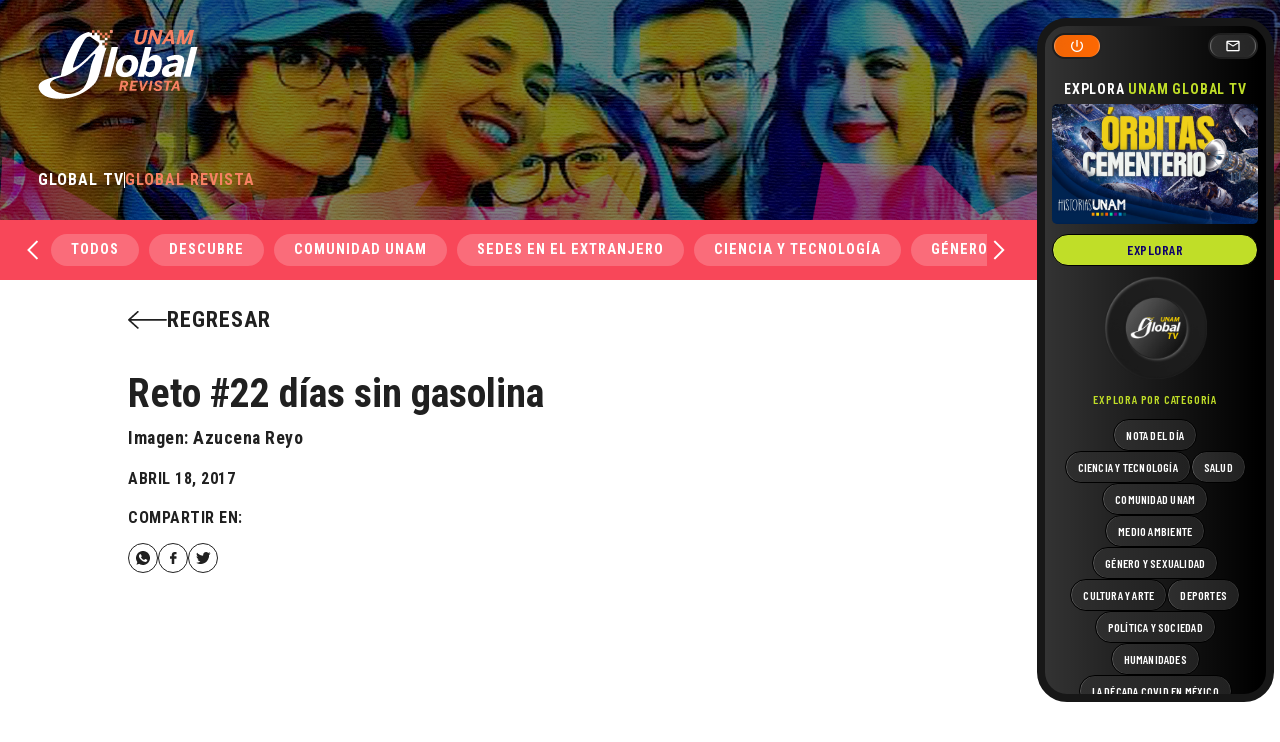

--- FILE ---
content_type: text/css
request_url: https://unamglobal.unam.mx/wp-content/themes/s/style.css?ver=1.0.0
body_size: 49792
content:
/*!
Theme Name: UNAMGlobal
Theme URI: http://underscores.me/
Author: SomosUnaChulada
Author URI: http://underscores.me/
Description: UNAM GLobal Revista / TV
Version: 1.0.0
Tested up to: 5.4
Requires PHP: 5.6
License: GNU General Public License v2 or later
License URI: LICENSE
Text Domain: unamglobal
Tags: custom-background, custom-logo, custom-menu, featured-images, threaded-comments, translation-ready

This theme, like WordPress, is licensed under the GPL.
Use it to make something cool, have fun, and share what you've learned.

UNAMGlobal is based on Underscores https://underscores.me/, (C) 2012-2020 Automattic, Inc.
Underscores is distributed under the terms of the GNU GPL v2 or later.

*/

/* UNAM GLOBAL TV
--------------------------------------------- */
.controltv {
  position: fixed;
  top: 2.5vh;
  right: 2%;
  overflow: hidden;
  width: 20%;
  height: 95vh;
  padding: 1em;
  border-style: solid;
  border-width: 0.6em;
  border-color: #171717;
  border-radius: 30px;
  background-image: linear-gradient(90deg, #333, #000 96.05%);
}

/**********************************************/
/* UNAM GLOBAL REVISTA
/**********************************************/

/* HEADER */

.gr-header {
  position: relative;
  z-index: 1;
  width: 100%;
  height: auto;
  font-family: "Roboto Condensed", sans-serif;
}

/* Revista Hero */
.gr-header-hero {
  width: 100%;
  height: 13.75rem;
  background-image: linear-gradient(
      180deg,
      rgba(0, 0, 0, 0.5),
      rgba(0, 0, 0, 0.5)
    ),
    url("../images/BANNERglobalUNAMajusteTEX.jpg");
  background-position: 0px 0px, 50% 50%;
  background-size: auto, cover;
  background-repeat: repeat, no-repeat;
}

.gr-header-hero_wrapper {
  display: flex;
  width: 94%;
  height: 100%;
  margin-right: auto;
  margin-left: auto;
  padding-top: 1.875rem;
  padding-bottom: 1.875rem;
  flex-direction: column;
  justify-content: space-between;
}

.gr-global-revista_logo {
  width: 10rem;
}

.gr-header-hero_menu {
  display: flex;
  flex-direction: row;
  justify-content: flex-start;
  align-items: center;
  grid-column-gap: 1rem;
}

.gr-header-hero_menu-link {
  color: #fff;
  font-size: 1rem;
  font-weight: 600;
  letter-spacing: 1px;
  text-decoration: none;
  text-transform: uppercase;
}

.gr-header-hero_menu-link.w--current {
  color: #f78163;
}

.header-hero_menu-divider {
  width: 1px;
  height: 1rem;
  background-color: #fff;
}

/* Revista Categories Menu */
.gr-categories-bar {
  width: 100%;
  height: 3.75rem;
  background-color: #f84759;
}

.gr-categories-bar_container {
  display: flex;
  width: 81%;
  height: 100%;
  padding-right: 2%;
  padding-left: 2%;
  flex-direction: row;
  justify-content: space-between;
  align-items: center;
}

.categories-bar_wrapper {
  width: 95%;
  flex-direction: column;
  align-items: center;
}

.gr-category-link {
  position: relative;
  display: block;
  width: auto;
  margin-right: 0.625rem;
  padding: 0.375rem 1.25rem;
  border-radius: 10rem;
  background-color: hsla(0, 0%, 100%, 0.2);
  transition: background-color 200ms ease;
  font-family: "Roboto Condensed", sans-serif;
  color: #fff;
  font-size: 0.9rem;
  line-height: 1.25rem;
  font-weight: 600;
  letter-spacing: 1px;
  text-decoration: none;
  text-transform: uppercase;
}

.gr-category-link:hover {
  background-color: #fff;
  color: #f84759;
}

.gr-category-link.w--current {
  background-color: #fff;
  color: #f84759;
}

/* CONTROL TV */
.controltv {
  position: fixed;
  top: 2.5vh;
  right: 0.5%;
  z-index: 100;
  overflow: hidden;
  width: 18.5%;
  height: 95%;
  max-height: 95vh;
  padding: 0.5em;
  border-style: solid;
  border-width: 0.6em;
  border-color: #171717;
  border-radius: 30px;
  background-image: linear-gradient(90deg, #333, #000 96.05%);
}

.controlheader {
  position: relative;
  display: flex;
  width: 100%;
  margin-bottom: 1.25rem;
  flex-direction: row;
  justify-content: space-between;
}

.controlexplora {
  margin-bottom: 0.625rem;
  color: #fff;
  font-weight: 700;
  text-align: center;
  letter-spacing: 0.5px;
  text-transform: uppercase;
}

.explore-revista-text {
  font-family: "Roboto Condensed", sans-serif;
  font-weight: 600;
  letter-spacing: 0.8px;
}

.color-green_tv {
  color: #c0de28;
}

.control-image-th {
  width: 100%;
  height: 7.5rem;
  margin-top: 0.3125rem;
  margin-bottom: 0.625rem;
  border-radius: 0.3125rem;
  -o-object-fit: cover;
  object-fit: cover;
  -o-object-position: 50% 50%;
  object-position: 50% 50%;
}

.control-link-vermas {
  width: 100%;
  padding: 5px 10px;
  border-style: solid;
  border-width: 1px;
  border-color: #000;
  border-radius: 30px;
  background-image: linear-gradient(180deg, #c0de28, #c0de28);
  box-shadow: inset 1px 0 0 0 hsla(0, 0%, 100%, 0.2),
    inset -1px 0 0 0 hsla(0, 0%, 100%, 0.1);
  font-family: "Barlow Condensed", sans-serif;
  color: #0d006a;
  font-size: 14px;
  font-weight: 600;
  letter-spacing: 0.5px;
  text-decoration: none;
  text-transform: uppercase;
}

.controlwheel {
  display: flex;
  margin-bottom: 0.625rem;
  flex-direction: row;
  align-items: center;
}

.cpontrol-wheel_link {
  position: relative;
  text-align: center;
  margin: auto;
}

.control-wheel {
  width: 50%;
}

.controlfooter {
  flex-direction: row;
  justify-content: center;
  flex-wrap: wrap;
  grid-column-gap: 5px;
  grid-row-gap: 5px;
}

.control-tv_block-title {
  margin-bottom: 0.625rem;
  color: #fff;
  font-weight: 700;
  text-align: center;
  letter-spacing: 0.5px;
  text-transform: uppercase;
}

.explore-revista-text-c {
  font-family: "Barlow Condensed", sans-serif;
  color: #c0de28;
  font-size: 0.75rem;
  font-weight: 600;
  letter-spacing: 0.8px;
}

.controlcategorias {
  display: flex;
  flex-direction: row;
  justify-content: center;
  flex-wrap: wrap;
  grid-column-gap: 0.3125rem;
  grid-row-gap: 0.3125rem;
}

.gtv-control-cat_link {
  padding: 5px 0.75rem;
  border-style: solid;
  border-width: 1px;
  border-color: #000;
  border-radius: 30px;
  background-image: linear-gradient(90deg, #2e2e2e, #212121);
  box-shadow: inset 1px 0 0 0 hsla(0, 0%, 100%, 0.2),
    inset -1px 0 0 0 hsla(0, 0%, 100%, 0.1);
  font-family: "Barlow Condensed", sans-serif;
  color: #fff;
  font-size: 0.75rem;
  font-weight: 600;
  letter-spacing: 0.018em;
  text-decoration: none;
  text-transform: uppercase;
}

.controltv-mob {
  position: fixed;
  top: 2.5vh;
  right: 2%;
  z-index: 100;
  display: none;
  overflow: hidden;
  width: 20%;
  height: 95vh;
  padding: 0.5em;
  border-style: solid;
  border-width: 0.6em;
  border-color: #171717;
  border-radius: 30px;
  background-image: linear-gradient(90deg, #333, #000 96.05%);
}

.link_explore-tv {
  color: #fff;
  letter-spacing: 1px;
  text-decoration: none;
}

/* MAIN */
.gr-main {
  font-family: "Roboto Condensed", sans-serif;
  position: relative;
  z-index: 1;
  width: 100%;
  margin-right: auto;
  margin-left: auto;
  background-color: #fff;
}

.gr-section-header {
  width: 81%;
  padding: 1.875rem 4%;
  overflow-x: hidden;
}

.gr-section-header.internal-post{
  padding: 1.875rem 10%;
}

.section-header_wrap {
  position: relative;
  display: flex;
  width: 100%;
  flex-direction: row;
  justify-content: space-between;
}

.section-header_col {
  display: flex;
  width: 49%;
  flex-direction: row;
  justify-content: flex-start;
  align-items: center;
}

.gr-section-header_title {
  font-family: "Roboto Condensed", sans-serif;
  margin-top: 0px;
  margin-bottom: 0px;
  color: #202020;
  font-size: 1.75rem;
  text-transform: uppercase;
}

.gr-color-pink {
  color: #f84759;
}

.section-header_search {
  position: relative;
  display: flex;
  width: 60%;
  flex-direction: column;
  justify-content: flex-end;
  align-items: flex-end;
}

.gr-search-field {
  font-family: "Roboto Condensed", sans-serif;
  width: 100%;
  margin-bottom: 0px;
  padding-left: 2.5rem;
  border-radius: 0.3125rem;
  background-image: url("images/search.svg");
  background-position: 3% 50%;
  background-size: auto;
  background-repeat: no-repeat;
  text-transform: uppercase;
}

.form-block {
  width: 100%;
  margin-bottom: 0px;
}

.section-header_icons {
  position: relative;
  display: flex;
  width: 40%;
  flex-direction: row;
  justify-content: flex-end;
  align-items: center;
  grid-column-gap: 0.625rem;
}

.gr-section-home {
  width: 81%;
  padding-right: 2%;
  padding-left: 2%;
}

.latest-entries {
  display: flex;
  justify-content: space-between;
}

.latest-entries_col {
  display: flex;
  width: 64%;
  flex-direction: row;
  justify-content: space-between;
  flex-wrap: wrap;
  align-content: flex-start;
  grid-row-gap: 0.625rem;
}
.latest-entries_col-r {
  display: flex;
  width: 35%;
  flex-direction: row;
  justify-content: space-between;
  flex-wrap: wrap;
  align-content: flex-start;
  grid-row-gap: 0.625rem;
}

.lastest-entry {
  position: relative;
  overflow: hidden;
  width: 100%;
  flex-direction: column;
  justify-content: space-around;
  border-radius: 0.3125rem;
}

.gr-latest-entry_link-block {
  display: block;
  width: 100%;
  height: 100%;
  flex: 1;
  transition: color 200ms ease;
  color: #fff;
  font-size: 2rem;
  line-height: 110%;
  font-weight: 600;
  text-decoration: none;
}

.gr-latest-entry_link-block:hover {
  color: #ffbcab;
  text-decoration: none;
}

.lastest-entry_image {
  position: relative;
  width: 100%;
  height: 22.8rem;
  background-image: url("../images/imagen.jpeg");
  background-position: 50% 50%;
  background-size: cover;
}

.lastest-entry_details {
  width: 100%;
  height: 7.4rem;
  padding: 0.625rem;
  background-color: #f84759;
  font-family: "Roboto Condensed", sans-serif;
  font-weight: 700;
}

.gr-lastest-entry_details-cat-t {
  width: 100%;
  font-family: "Roboto Condensed", sans-serif;
  color: #ffbcab;
  font-size: 0.75rem;
  line-height: 20px;
  font-weight: 700;
  letter-spacing: 0.5px;
  text-transform: uppercase;
}

.gr-section-slider .gr-lastest-entry_details-cat-t,
.category-items .gr-lastest-entry_details-cat-t {
  display: none;
}

.lastest-entry_details-title {
  margin-top: 0px;
  margin-bottom: 0px;
  font-size: 2rem;
  line-height: 110%;
  text-transform: uppercase;
}

.lastest-entry_sm {
  overflow: hidden;
  width: 100%;
  border-radius: 0.3125rem;
}

.lastest-entry_sm-image {
  position: relative;
  width: 100%;
  height: 8rem;
  background-image: url("../images/imagen.jpeg");
  background-position: 50% 0%;
  background-size: cover;
}

.lastest-entry_sm-image.destacada {
  position: relative;
  width: 100%;
  height: 9.8rem;
  background-image: url("../images/imagen.jpeg");
  background-position: 50% 0%;
  background-size: cover;
}



.lastest-entry_sm-details {
  width: 100%;
  height: 6.8rem;
  padding: 0.625rem;
  background-color: #f84759;
  font-family: "Roboto Condensed", sans-serif;
}

.lastest-entry_sm-details.destacada {
  width: 100%;
  height: 5rem;
  padding: 0.625rem;
  background-color: #f84759;
  font-family: "Roboto Condensed", sans-serif;
}

.lastest-entry_sm-details-title {
  margin-top: 0px;
  margin-bottom: 0px;
  font-size: 1rem;
  line-height: 110%;
  text-transform: uppercase;
}

.gr-section-slider {
  width: 81%;
  padding: 1.875rem 2%;
}

.gr-section-slider_wrap {
  justify-content: flex-start;
  grid-column-gap: 1.25rem;
}

.gr-section-slider_header {
  display: flex;
  width: 100%;
  padding-top: 1.25rem;
  padding-bottom: 1.25rem;
  flex-direction: row;
  justify-content: space-between;
  align-items: center;
  font-family: "Roboto Condensed", sans-serif;
}

.gr-section-slider_container {
  display: flex;
  width: 100%;
  flex-direction: row;
  justify-content: space-between;
  align-items: flex-start;
}

.gr-section-slider_footer {
  position: relative;
  display: flex;
  width: 100%;
  padding-top: 1.25rem;
  padding-bottom: 1.25rem;
  flex-direction: row;
  justify-content: flex-end;
  grid-column-gap: 1.25rem;
}

.gr-section-slider_category {
  margin-top: 0px;
  margin-bottom: 0px;
  font-size: 1.25rem;
  line-height: 100%;
  font-weight: 600;
  letter-spacing: 1px;
  text-transform: uppercase;
}

.gr-section-slider_allcat {
  transition: color 200ms ease;
  font-family: "Roboto Condensed", sans-serif;
  color: #202020;
  font-size: 1rem;
  line-height: 100%;
  font-weight: 600;
  letter-spacing: 1px;
  text-decoration: none;
  text-transform: uppercase;
}

.gr-section-slider_allcat:hover {
  color: #f84759;
}

.gr-section-slider_color {
  position: relative;
  display: block;
  width: 2%;
  height: 16.5rem;
  border-radius: 0.3125rem;
  background-color: #f78163;
}

.gr-section-slider_items {
  width: 98%;
  justify-content: space-between;
}

.gr-lastest-entry_slide {
  overflow: hidden;
  width: 33.33%;
  margin-left: 0.625rem;
  border-radius: 0.3125rem;
}

.gr-lastest-entry_sm-image {
  position: relative;
  width: 100%;
  height: 12rem;
  background-image: url("../images/imagen.jpeg");
  background-position: 50% 0%;
  background-size: cover;
}

.gr-lastest-entry_sm-details {
  display: flex;
  width: 100%;
  height: 4.5rem;
  padding: 0.625rem;
  flex-direction: column;
  justify-content: flex-start;
  align-items: flex-start;
  background-color: #f84759;
  font-family: "Roboto Condensed", sans-serif;
}

.gr-lastest-entry_details-cat-t {
  width: 100%;
  font-family: "Roboto Condensed", sans-serif;
  color: #ffbcab;
  font-size: 0.75rem;
  line-height: 20px;
  font-weight: 700;
  letter-spacing: 0.5px;
  text-transform: uppercase;
}

.lastest-entry_sm-details-title {
  margin-top: 0px;
  margin-bottom: 0px;
  font-size: 1rem;
  line-height: 110%;
  text-transform: uppercase;
}

/** CONTROL REVISTA **/
.control-revista {
  position: fixed;
  top: 0vh;
  right: 0%;
  z-index: 99;
  overflow: hidden;
  width: 19%;
  height: 100%;
  padding: 1.875rem 1.2em;
  border-top-left-radius: 0.625rem;
  border-bottom-left-radius: 0.625rem;
  background-color: #0f2183;
  background-image: linear-gradient(
      180deg,
      rgba(0, 0, 0, 0.5),
      rgba(0, 0, 0, 0.5)
    ),
    url("images/fondoCONTROLglobalREVISTA.jpg");
  background-position: 0px 0px, 50% 50%;
  background-size: auto, cover;
  background-repeat: repeat, no-repeat;
}

.control-revista_header {
  position: relative;
  display: flex;
  width: 100%;
  height: auto;
  margin-bottom: 1.25rem;
  flex-direction: column;
  justify-content: space-between;
  align-items: center;
}

.control-revista_explora {
  margin-bottom: 0.625rem;
  font-family: "Roboto Condensed", sans-serif;
  color: #fff;
  font-weight: 700;
  text-align: center;
  letter-spacing: 0.5px;
  text-transform: uppercase;
}

.color-salmon-revista {
  color: #f78163;
}

.control-revista_header-link {
  width: 100%;
  text-align: center;
}

.image {
  display: block;
  width: 50%;
  margin-right: auto;
  margin-left: auto;
}

.image-logo-tv {
  display: block;
  width: 40%;
  margin-right: auto;
  margin-left: auto;
}

.gr-explore-revista-text {
  font-family: "Roboto Condensed", sans-serif;
  font-size: 12px;
  font-weight: 700;
  letter-spacing: 0.8px;
}

.gr-control-revista-link-vermas {
  width: 100%;
  padding: 5px 10px;
  border-style: solid;
  border-width: 1px;
  border-color: rgba(255, 255, 255, 0.2);
  border-radius: 30px;
  background-image: linear-gradient(180deg, #f84759, #f84759);
  box-shadow: inset 1px 0 0 0 hsla(0, 0%, 100%, 0.2),
    inset -1px 0 0 0 hsla(0, 0%, 100%, 0.1);
  font-family: "Roboto Condensed", sans-serif;
  color: #fff;
  font-size: 14px;
  letter-spacing: 0.5px;
  text-decoration: none;
  text-transform: uppercase;
}

.control-revista-footer {
  margin-top: 1.875rem;
  flex-direction: row;
  justify-content: center;
  flex-wrap: wrap;
  grid-column-gap: 5px;
  grid-row-gap: 5px;
}

.gr-control-tv_block-title {
  margin-bottom: 0.625rem;
  font-family: "Roboto Condensed", sans-serif;
  color: #f78163;
  font-size: 12px;
  font-weight: 700;
  text-align: center;
  letter-spacing: 0.5px;
  text-transform: uppercase;
}

.control-revista-categorias {
  display: flex;
  flex-direction: row;
  justify-content: center;
  flex-wrap: wrap;
  grid-column-gap: 0.3125rem;
  grid-row-gap: 0.3125rem;
}

.control-revista_categorias-link {
  padding: 5px 10px;
  border-style: solid;
  border-width: 1px;
  border-color: #fff;
  border-radius: 30px;
  background-image: linear-gradient(
    180deg,
    hsla(0, 0%, 100%, 0.9),
    hsla(0, 0%, 100%, 0.9)
  );
  box-shadow: inset 1px 0 0 0 hsla(0, 0%, 100%, 0.2),
    inset -1px 0 0 0 hsla(0, 0%, 100%, 0.1);
  font-family: "Roboto Condensed", sans-serif;
  color: #202020;
  font-size: 0.75rem;
  font-weight: 700;
  letter-spacing: 0.5px;
  text-decoration: none;
  text-transform: uppercase;
}

.control-revista-mobile {
  position: fixed;
  left: 0%;
  top: auto;
  right: 0%;
  bottom: 0%;
  display: none;
  width: 100%;
  height: 3.75rem;
  flex-direction: column;
  justify-content: center;
  align-items: center;
  background-color: #0f2183;
  background-image: url("../images/fondoCONTROLglobalREVISTA.jpg");
  background-position: 50% 0%;
  background-size: cover;
  background-repeat: no-repeat;
}

.link_explore-revista {
  color: #fff;
  letter-spacing: 1px;
  text-decoration: none;
}

.section-header_title-cat {
  margin-top: 0px;
  margin-bottom: 0px;
  color: #202020;
  font-size: 1rem;
  line-height: 110%;
  text-transform: uppercase;
}

.section-header_title {
  margin-top: 0px;
  margin-bottom: 0px;
  color: #202020;
  font-size: 1.75rem;
  text-transform: uppercase;
}

.gr-section-items {
  width: 81%;
  padding: 1.875rem 4% 3.75rem;
}

.gr-section-category_items {
  display: flex;
  width: 101.3333%;
  margin-bottom: 3.75rem;
  flex-direction: row;
  justify-content: left;
  flex-wrap: wrap;
  grid-row-gap: 1.25rem;
}

.gr-lastest-entry_category-item {
  overflow: hidden;
  width: 32%;
  border-radius: 0.3125rem;
  margin-right: 1.3333%;
}

.gr-section-post_header {
  position: relative;
  display: block;
  width: 100%;
  flex-direction: row;
  justify-content: space-between;
  /*padding: 0 8%;*/
}

.gr-post-back {
  padding-bottom: 1.25rem;
}

.gr-post-back_link {
  display: flex;
  flex-direction: row;
  grid-column-gap: 0.625rem;
  color: #202020;
  font-size: 1.375rem;
  font-weight: 700;
  letter-spacing: 1px;
  text-decoration: none;
  text-transform: uppercase;
}

.gr-post-title {
  font-family: "Roboto Condensed", sans-serif;
  color: #202020;
}

.gr-post-title_h1 {
  font-size: 2.5rem;
  line-height: 120%;
}

.gr-post-author {
  font-family: "Roboto Condensed", sans-serif;
  margin-bottom: 1.25rem;
  color: #202020;
  font-size: 1em;
  font-weight: 700;
  text-transform: uppercase;
}

.gr-post-author-h2 {
  margin-top: 0px;
  margin-bottom: 1rem;
  color: #202020;
  font-size: 1rem;
  line-height: 120%;
  letter-spacing: 0.5px;
  text-transform: uppercase;
}

.gr-post-fuente-h2 {
  margin-top: 0px;
  margin-bottom: 0px;
  color: #202020;
  font-size: 1.1rem;
  line-height: 120%;
  letter-spacing: 0.5px;
  text-transform: none;
  overflow-wrap: anywhere;
}

.gr-post-balazos {
  margin-top: 0px;
  margin-bottom: 2rem;
  color: #202020;
  font-size: 1.1rem;
  line-height: 120%;
  letter-spacing: 0.5px;
  font-weight: 600;
}

.gr-post-share {
  display: flex;
  width: 100%;
  flex-direction: row;
  justify-content: flex-start;
  align-items: flex-end;
}

.gr-post-share_wrap {
  width: 50%;
  color: #202020;
}

.gr-post-share_social {
  position: relative;
  display: flex;
  width: 100%;
  flex-direction: row;
  justify-content: flex-start;
  align-items: center;
  grid-column-gap: 0.625rem;
}

.gr-section-post {
  width: 81%;
  padding: 1.875rem 10%;
}

.gr-section-post_content {
  font-family: "Roboto Condensed", sans-serif;
  width: 100%;
  /*padding-right: 8%;
	padding-left: 8%;*/

  font-size: 1.1rem;
  font-weight: 400;
  letter-spacing: 0.5px;
  line-height: 140%;
  overflow-x: hidden;
}

.gr-section-post_content iframe {
  margin: 1.5rem 0;
  width: 100%;
  min-height: 30rem;
}

.gr-section-post_content img {
  margin: 1.5rem 0;
  width: 100%;
}

.gr-section-post_content figure {
  margin: 1.5rem 0;
  width: 100% !important;
}

.gr-section-post_content p {
  /*margin-bottom: 2rem;*/
}

.gr-section-post_tags {
  width: 100%;
  margin-top: 1.875rem;
  color: #202020;
}

.gr-section_page {
  text-align: center;
}

.gr-section_page .has-medium-font-size {
  font-weight: 600;
}

.gr-section_page .has-small-font-size {
  margin-top: 0px;
  margin-bottom: 0px;
  color: #202020;
  font-size: 1rem !important;
  line-height: 110%;
  text-transform: uppercase;
  font-weight: 600;
  color: #f84759;
}

/************************/
/**** GLOBAL TV *********/
/************************/
.gtv-header {
  position: relative;
  z-index: 1;
  width: 100%;
  height: auto;

  font-family: "Barlow Condensed", sans-serif;
}

.gtv-header-hero_wrapper {
  display: flex;
  width: 94%;
  height: 100%;
  margin-right: auto;
  margin-left: auto;
  padding-top: 1.875rem;
  padding-bottom: 1.875rem;
  flex-direction: column;
  justify-content: space-between;
  position: relative;
  z-index: 1;
}

.gtv-global-revista_logo {
  width: 10rem;
}

.gtv-header-hero {
  position: relative;
  width: 100%;
  height: 13.75rem;
  /*background-image: linear-gradient(
      180deg,
      rgba(0, 0, 0, 0.5),
      rgba(0, 0, 0, 0.5)
    ),
    url("../images/web_UNAM-GLOBAL-TV.png");*/
  background-position: 0px 0px, 50% 100%;
  background-size: auto, cover;
  background-repeat: repeat, no-repeat;
}

.gtv-header-hero_menu {
  display: flex;
  flex-direction: row;
  justify-content: flex-start;
  align-items: center;
  grid-column-gap: 1rem;
}

.gtv-header-hero_menu-link {
  color: #fff;
  font-size: 1rem;
  font-weight: 600;
  letter-spacing: 1px;
  text-decoration: none;
  text-transform: uppercase;
}

.gtv-header-hero_menu-link {
  color: #fff;
  font-size: 1rem;
  font-weight: 600;
  letter-spacing: 1px;
  text-decoration: none;
  text-transform: uppercase;
}

.gtv-header-hero_menu-link.w--current {
  color: #c0de28;
}

.gtv-categories-bar {
  position: -webkit-sticky;
  position: sticky;
  top: 0px;
  z-index: 5;
  width: 100%;
  height: 3.75rem;
  justify-content: space-between;
  align-items: center;
  background-color: #c0de28;
}

.categories-bar_container {
  display: flex;
  width: 81%;
  height: 100%;
  padding-right: 2%;
  padding-left: 2%;
  flex-direction: row;
  justify-content: space-between;
  align-items: center;
}

.gtv-category-link {
  position: relative;
  display: block;
  width: auto;
  margin-right: 0.625rem;
  padding: 0.375rem 1.25rem;
  border-radius: 10rem;
  background-color: hsla(0, 0%, 100%, 0.3);
  transition: background-color 200ms ease;
  font-family: "Barlow Condensed", sans-serif;
  color: #0d006a;
  font-size: 0.9rem;
  line-height: 1.25rem;
  font-weight: 600;
  letter-spacing: 1px;
  text-decoration: none;
  text-transform: uppercase;
}

.gtv-category-link:hover {
  background-color: #fff;
}

.gtv-category-link.w--current {
  background-color: #fff;
}

.gtv-main {
  position: relative;
  z-index: 1;
  width: 100%;
  margin-right: auto;
  margin-left: auto;
  background-color: #fff;
  padding-bottom: 10rem;
}

.gtv-section-header {
  width: 81%;
  padding: 1.875rem 2%;
}

.gtv-section-header_title {
  margin-top: 0px;
  margin-bottom: 0px;
  font-family: "Barlow Condensed", sans-serif;
  font-size: 1.75rem;
  font-weight: 600;
  text-transform: uppercase;
  color: #0d006a;
  font-weight: 600;
}

.gtv-color-green {
  color: #c0de28;
}

.gtv-section-home {
  width: 81%;
  padding-right: 2%;
  padding-left: 2%;
}

.gtv-latest-entries {
  display: flex;
  justify-content: space-between;
}

.gtv-latest-entries_col {
  display: flex;
  width: 64%;
  flex-direction: row;
  justify-content: space-between;
  flex-wrap: wrap;
  align-content: flex-start;
  grid-row-gap: 0.625rem;
}

.gtv-latest-entries_col-r {
  display: flex;
  width: 35%;
  flex-direction: row;
  justify-content: space-between;
  flex-wrap: wrap;
  align-content: flex-start;
  grid-row-gap: 0.625rem;
}

.gtv-lastest-entry {
  position: relative;
  overflow: hidden;
  width: 100%;
  flex-direction: column;
  justify-content: space-around;
  border-radius: 0.3125rem;
}

.btv-lastest-entry_image {
  position: relative;
  width: 100%;
  height: 27.5rem;
  background-image: url("../images/ajolotes-768x432.jpg");
  background-position: 50% 50%;
  background-size: cover;
}

.gtv-lastest-entry_details {
  position: relative;
  display: flex;
  width: 100%;
  height: 11.75rem;
  padding: 0.625rem 1.25rem 1.25rem;
  flex-direction: column;
  justify-content: space-between;
  align-items: flex-start;
  background-color: #0f2183;
}

.gtv-lastest-entry_details-cat {
  width: 100%;
  font-family: "Barlow Condensed", sans-serif;
  color: #c0de28;
  font-size: 0.75rem;
  font-weight: 700;
  letter-spacing: 0.5px;
  text-transform: uppercase;
}

.gtv-section-slider .gtv-lastest-entry_details-cat,
.category-items .gtv-lastest-entry_details-cat {
  opacity: 0;
}

.gtv-latest-entry_link-block {
  width: 100%;
  height: 100%;
  flex: 1;
  transition: color 200ms ease;
  font-family: "Barlow Condensed", sans-serif;
  color: #fff;
  font-size: 2rem;
  line-height: 110%;
  font-weight: 600;
  text-decoration: none;
}

.gtv-latest-entry_link-block:hover {
  color: #c0de28;
  text-decoration: none;
}

.gtv-latest-entry_sm-link-block {
  width: 100%;
  height: 100%;
  flex: 1;
  transition: color 200ms ease;
  font-family: "Barlow Condensed", sans-serif;
  color: #fff;
  font-size: 1.2rem;
  line-height: 110%;
  font-weight: 600;
  text-decoration: none;
}

.gtv-latest-entry_sm-link-block:hover {
  color: #c0de28;
  text-decoration: none;
}

.btn-play {
  position: absolute;
  top: -2.1875rem;
  right: 2.1875rem;
}

.link-descarga {
  position: relative;
  padding: 0.4rem 2.6rem 0.4rem 1rem;
  border-style: solid;
  border-width: 1px;
  border-color: #c0de28;
  border-radius: 10rem;
  background-image: url("images/download_icon.svg");
  background-position: 90% 50%;
  background-size: auto 12px;
  background-repeat: no-repeat;
  transition: opacity 200ms ease, color 200ms ease, background-color 200ms ease;
  font-family: "Barlow Condensed", sans-serif;
  color: #c0de28;
  font-size: 0.75rem;
  font-weight: 600;
  letter-spacing: 1px;
  text-decoration: none;
  text-transform: uppercase;
}

.link-descarga:hover {
  background-color: #c0de28;
  background-image: url("images/download_icon_b.svg");
  color: #0d006a;
}

.btn-play-sm {
  position: absolute;
  top: -1.5625rem;
  right: 1.5625rem;
  width: 3.125rem;
}

.link-descarga-sm {
  position: absolute;
  bottom: 0.625rem;
  padding-right: 1.6rem;
  background-image: url("images/download_icon.svg");
  background-position: 100% 50%;
  background-size: auto 14px;
  background-repeat: no-repeat;
  font-family: "Barlow Condensed", sans-serif;
  color: #c0de28;
  font-size: 1rem;
  font-weight: 600;
  letter-spacing: 1px;
  text-decoration: none;
  text-transform: uppercase;
}

.gtv-lastest-entry_sm {
  overflow: hidden;
  width: 100%;
  border-radius: 0.3125rem;
}

.gtv-lastest-entry_sm-details {
  position: relative;
  display: flex;
  width: 100%;
  height: 9.8rem;
  padding: 0.625rem;
  flex-direction: column;
  justify-content: space-between;
  align-items: flex-start;
  background-color: #0f2183;
}

.gtv-lastest-entry_sm-details-title {
  width: 100%;
  margin-top: 0.5rem;
  margin-bottom: 0px;
  flex: 1;
  font-size: 1.2rem;
  line-height: 110%;
  font-weight: 600;
  letter-spacing: 1px;
  text-transform: uppercase;
}

.gtv-lastest-entry_sm-image {
  position: relative;
  width: 100%;
  height: 9.5rem;
  background-image: url("../images/ajolotes-768x432.jpg");
  background-position: 50% 0%;
  background-size: cover;
}

.gtv-section-slider {
  width: 81%;
  padding: 1.875rem 4%;

  font-family: "Barlow Condensed", sans-serif;
}

.gtv-section-slider_wrap {
  justify-content: flex-start;
  grid-column-gap: 1.25rem;
}

.gtv-section-slider_color {
  position: relative;
  width: 2%;
  height: 19.3rem;
  border-radius: 0.3125rem;
  background-color: #59e0fe;
}

.gtv-section-slider_container {
  display: flex;
  width: 100%;
  flex-direction: row;
  justify-content: space-between;
  align-items: flex-start;
}

.gtv-section-slider_header {
  display: flex;
  width: 100%;
  padding-top: 1.25rem;
  padding-bottom: 1.25rem;
  flex-direction: row;
  justify-content: space-between;
  align-items: center;
}

.gtv-section-slider_category {
  color: #0d006a;
  margin-top: 0px;
  margin-bottom: 0px;
  font-size: 1.25rem;
  line-height: 100%;
  font-weight: 600;
  letter-spacing: 1px;
  text-transform: uppercase;
}

.gtv-section-slider_allcat {
  color: #0d006a;
  font-size: 1rem;
  line-height: 100%;
  font-weight: 600;
  letter-spacing: 1px;
  text-decoration: none;
  text-transform: uppercase;
}

.gtv-section-slider_items {
  width: 98%;
  justify-content: space-between;
}

.gtv-section-slider_footer {
  position: relative;
  display: flex;
  width: 100%;
  padding-top: 1.25rem;
  padding-bottom: 1.25rem;
  flex-direction: row;
  justify-content: flex-end;
  grid-column-gap: 1.25rem;
}

.gtv-lastest-entry_details-title {
  width: 80%;
  margin-top: 0px;
  margin-bottom: 0px;
  flex: 1;
  font-family: "Barlow Condensed", sans-serif;
  font-size: 2rem;
  line-height: 110%;
  font-weight: 600;
  text-transform: uppercase;
}

.gtv-lastest-entry_slide {
  overflow: hidden;
  width: 33%;
  margin-left: 0.625rem;
  border-radius: 0.3125rem;
}

/* POST */
.gtv-section-header {
  font-family: "Barlow Condensed", sans-serif;
  width: 81%;
  padding: 1.875rem 2%;
}

.gtv-section-post_header {
  position: relative;
  display: block;
  width: 100%;
  flex-direction: row;
  justify-content: space-between;
  padding: 0 9%;
}

.gtv-post-back {
  padding-bottom: 1.25rem;
}

.gtv-post-back_link {
  display: flex;
  flex-direction: row;
  grid-column-gap: 0.625rem;
  color: #0d006a;
  font-size: 1.375rem;
  font-weight: 600;
  letter-spacing: 1px;
  text-decoration: none;
  text-transform: uppercase;
}

.gtv-post-title_h1 {
  text-transform: uppercase;
  font-size: 2.5rem;
  line-height: 120%;
  color: #0d006a;
}

.gtv-post-author {
  margin-bottom: 1.25rem;
  font-size: 1em;
  font-weight: 600;
  text-transform: uppercase;
}

.gtv-post-author-h2 {
  margin-top: 0px;
  margin-bottom: 1rem;
  color: #202020;
  font-size: 1.25rem;
  line-height: 120%;
  letter-spacing: 1px;
  text-transform: uppercase;
}

.gtv-post-fuente-h2 {
  margin-top: 0px;
  margin-bottom: 0.625rem;
  color: #202020;
  font-size: 1.1rem;
  line-height: 120%;
  letter-spacing: 1px;
  text-transform: none;
  overflow-wrap: anywhere;
}

.gtv-post-share {
  display: flex;
  width: 100%;
  flex-direction: row;
  justify-content: flex-start;
  align-items: flex-end;
}

.gtv-post-share_social {
  position: relative;
  display: flex;
  width: 100%;
  flex-direction: row;
  justify-content: flex-start;
  align-items: center;
  grid-column-gap: 0.625rem;
}

.gtv-post-share_wrap {
  width: 50%;
}

.gtv-post_download {
  display: flex;
  width: 100%;
  flex-direction: column;
  justify-content: flex-end;
  align-items: flex-end;
}

.link-descarga-post {
  position: relative;
  padding: 0.4rem 2.6rem 0.4rem 1rem;
  border-style: solid;
  border-width: 1px;
  border-color: #c0de28;
  border-radius: 10rem;
  background-color: #c0de28;
  background-image: url("images/download_icon_b.svg");
  background-position: 90% 50%;
  background-size: auto 12px;
  background-repeat: no-repeat;
  transition: opacity 200ms ease, color 200ms ease, background-color 200ms ease;
  font-family: "Barlow Condensed", sans-serif;
  color: #0d006a;
  font-size: 0.75rem;
  font-weight: 600;
  letter-spacing: 1px;
  text-decoration: none;
  text-transform: uppercase;
}

.link-descarga-post:hover {
  background-color: #c0de28;
  background-image: url("images/download_icon_b.svg");
  color: #0d006a;
}

.gtv-section-post {
  width: 81%;
  padding: 0 10.5%;
}

.gtv-section-post_content {
  width: 100%;
  /*padding-right: 4%;
	//padding-left: 4%;*/

  font-family: "Barlow Condensed", sans-serif !important;
  font-size: 1.25rem;
  font-weight: 400;
  letter-spacing: 0.5px;
  line-height: 125%;
  overflow-x: hidden;
}

.gtv-section-post_content iframe {
  margin: 1.5rem 0;
  width: 100%;
  min-height: 30rem;
}

.gtv-section-post_content img {
  margin: 1.5rem 0;
  width: 100%;
}

.gtv-section-post_content figure {
  width: 100% !important;
}

.gtv-section-post_content h5 {
  font-size: 1.25rem;
  font-weight: 600;
  letter-spacing: 0.5px;
  line-height: 125%;
  color: #0d006a;
}

.gtv-section-post_content strong {
  font-weight: 600;
}

.gtv-section-post_content p {
  margin-bottom: 2rem;
}

.gtv-section-post_tags {
  font-family: "Barlow Condensed", sans-serif !important;
  width: 100%;
  margin-top: 1.875rem;
}

.tags-link {
  margin-right: 0.625rem;
  margin-bottom: 0.625rem;
  padding: 5px 10px;
  border-style: solid;
  border-width: 1px;
  border-color: #d9d9d9;
  border-radius: 5px;
  background-image: linear-gradient(
    180deg,
    hsla(0, 0%, 100%, 0.9),
    hsla(0, 0%, 100%, 0.9)
  );
  box-shadow: inset 1px 0 0 0 hsla(0, 0%, 100%, 0.2),
    inset -1px 0 0 0 hsla(0, 0%, 100%, 0.1);
  color: #202020;
  font-size: 0.75rem;
  font-weight: 700;
  letter-spacing: 0.5px;
  text-decoration: none;
  text-transform: uppercase;
}

.gtv-section-header_title-cat {
  margin-top: 0px;
  margin-bottom: 0px;
  color: #0d006a;
  font-size: 1rem;
  line-height: 110%;
  text-transform: uppercase;
  font-weight: 600;
}

.gtv-section-category_items {
  width: 81%;
  padding: 1.875rem 4%;
}

.gtv-section-category_items-wrap {
  display: flex;
  width: 101.3333%;
  /*justify-content: space-between;*/
  flex-wrap: wrap;
}

.gtv-category_item {
  overflow: hidden;
  width: 32%;
  margin-bottom: 1.25rem;
  border-radius: 0.3125rem;
  margin-right: 1.3333%;
}

.gtv-section-category-more {
  display: flex;
  flex-direction: column;
  align-items: center;
}

.gtv-category-loadmore {
  padding: 0.625rem 1.875rem;
  border-radius: 30px;
  background-color: #c0de28;
  font-family: "Barlow Condensed", sans-serif;
  color: #0d006a;
  font-size: 1rem;
  letter-spacing: 0.5px;
  text-decoration: none;
  text-transform: uppercase;
}

.gtv-section_page {
  color: #0d006a;
}

.gtv-section_page {
  text-align: center;
}

.gtv-section_page .has-medium-font-size {
  font-weight: 600;
  margin-bottom: 0;
}

.gtv-section_page .has-small-font-size {
  margin-top: 0px;
  margin-bottom: 0px;
  color: #c0de28;
  font-size: 1rem !important;
  line-height: 110%;
  text-transform: uppercase;
  font-weight: 600;
}

/* FOOTERS */
.gtv-footer {
  font-family: "Barlow Condensed", sans-serif;
  position: -webkit-sticky;
  position: sticky;
  bottom: 0px;
  z-index: 0;
  display: flex;
  width: 100%;
  min-height: 33rem;
  padding-top: 3.125rem;
  flex-direction: column;
  justify-content: center;
  background-color: #000;
}

.footer_header {
  display: flex;
  width: 81%;
  padding-right: 2%;
  padding-left: 2%;
  justify-content: space-between;
  align-items: flex-start;
}

.footer-logo {
  margin-bottom: 1.875rem;
}

.footer_header_col {
	width: auto;
}

.footer-icons_wrap {
  position: relative;
  display: flex;
  width: 40%;
  flex-direction: row;
  justify-content: flex-start;
  align-items: center;
  grid-column-gap: 0.625rem;
}

.footer-logo-image {
  width: 10.875rem;
}

.footer_header_col-left {
  width: 50%;
}

.footer-divider {
  width: 81%;
  height: 1px;
  margin-top: 1.875rem;
  margin-bottom: 1.875rem;
  padding-right: 2%;
  padding-left: 2%;
}

.footer-divider_line {
  width: 100%;
  height: 1px;
  background-color: hsla(0, 0%, 100%, 0.2);
}

.footer-legal {
  width: 81%;
  padding-right: 2%;
  padding-left: 2%;
  color: #fff;
  font-size: 0.875rem;
}

.footer-legal_text {
  width: 60%;
  /*font-family: 'Roboto Condensed', sans-serif;*/
  font-weight: 400;
  letter-spacing: 0.5px;
}

.link-footer {
  color: #f78163;
  text-decoration: none;
}

.footer-legal_links {
  margin-top: 1.875rem;
}

.footer-link {
  display: block;
  margin-top: 0.625rem;
  color: #fff;
  font-size: 0.75rem;
  font-weight: 600;
  letter-spacing: 1px;
  text-decoration: none;
  text-transform: uppercase;
}

.gtv-footer-link {
  display: block;
  margin-top: 0.625rem;

  color: #fff;
  font-size: 0.75rem;
  font-weight: 600;
  letter-spacing: 1px;
  text-decoration: none;
  text-transform: uppercase;
}

.gr-footer-link {
  display: block;
  margin-top: 0.625rem;
  /*font-family: 'Roboto Condensed', sans-serif;*/
  color: #fff;
  font-size: 0.75rem;
  font-weight: 600;
  letter-spacing: 1px;
  text-decoration: none;
  text-transform: uppercase;
}

.gtv-footer_header {
  display: flex;
  width: 81%;
  padding-right: 2%;
  padding-left: 2%;
  justify-content: space-between;
  align-items: flex-start;
}

.gtv-footer-divider {
  width: 81%;
  height: 1px;
  margin-top: 1.875rem;
  margin-bottom: 1.875rem;
  padding-right: 2%;
  padding-left: 2%;
}

.gtv-footer-legal {
  width: 81%;
  padding-right: 2%;
  padding-left: 2%;
  color: #fff;
  font-size: 0.875rem;
}

.gr-footer {
  font-family: "Roboto Condensed", sans-serif;
  position: -webkit-sticky;
  position: sticky;
  bottom: 0px;
  z-index: 0;
  display: flex;
  width: 100%;
  min-height: 33rem;
  padding-top: 3.125rem;
  flex-direction: column;
  justify-content: center;
  background-color: #f84759;
}

.gr-link-footer {
  color: #fff;
  text-decoration: none;
}

.gr-section-category-more {
  display: flex;
  flex-direction: column;
  align-items: center;
}

.gr-category-loadmore {
  font-family: "Roboto Condensed", sans-serif;
  padding: 0.625rem 1.875rem;
  border-style: solid;
  border-width: 1px;
  border-color: rgba(255, 255, 255, 0.2);
  border-radius: 30px;
  background-color: #f84759;
  transition: background-color 200ms ease;
  font-family: "Roboto Condensed", sans-serif;
  color: #fff;
  font-size: 0.9rem;
  font-weight: 700;
  letter-spacing: 1px;
  text-decoration: none;
  text-transform: uppercase;
}

.gr-category-loadmore:hover {
  background-color: #f78163;
}

.categories-scroll-container {
  width: 95%;
  overflow: hidden;
}

.categories-links {
  display: flex;
  overflow: hidden;
}

.gtv-category-link {
  flex: none;
}

.gr-category-link {
  flex: none;
}

/*VIDEO*/
.gtv-hero_video {
  position: relative;
  top: 0px;
  width: 100%;
  height: 100%;
}

.gtv-hero_video-wrap {
  position: absolute;
  top: 0px;
  width: 100%;
  height: 100%;
}

/***** RESPONSIVE ******/
@media screen and (min-width: 1440px) {
  .controltv {
    width: 20%;
    height: 95%;
  }

  .control-revista {
    width: 20%;
  }
  .control-image-th{
    height: 20vh;
  }


  .gtv-section-header {
    padding-right: 4%;
    padding-left: 4%;
  }

  .gtv-section-home {
    padding-right: 4%;
    padding-left: 4%;
  }

  .footer_header {
    padding-right: 4%;
    padding-left: 4%;
  }

  .footer-divider {
    padding-right: 4%;
    padding-left: 4%;
  }

  .footer-legal {
    padding-right: 4%;
    padding-left: 4%;
  }

  .categories-bar_container {
    padding-right: 4%;
    padding-left: 4%;
  }

  .gr-section-slider {
    padding-right: 4%;
    padding-left: 4%;
  }

  .gr-section-header {
    /*padding-right: 4%;
    padding-left: 4%;*/
  }

  .gr-section-home {
    padding-right: 4%;
    padding-left: 4%;
  }

  .controltv-mob {
    width: 20%;
    height: 70vh;
  }

  .gr-categories-bar_container {
    padding-right: 4%;
    padding-left: 4%;
  }

  .gtv-footer_header {
    padding-right: 4%;
    padding-left: 4%;
  }

  .gtv-footer-divider {
    padding-right: 4%;
    padding-left: 4%;
  }

  .gtv-footer-legal {
    padding-right: 4%;
    padding-left: 4%;
  }
}

@media screen and (max-width: 991px) {
  .categories-bar_wrapper {
    width: 90%;
  }

  .controltv {
    width: 26%;
    height: 65vh;
  }

  .latest-entries {
    flex-direction: column;
  }

  .latest-entries_col {
    width: 100%;
    margin-bottom: 1.25rem;
  }

  .lastest-entry_image {
    height: 14rem;
  }

  .lastest-entry_details {
    height: 10rem;
  }

  .lastest-entry_details-title {
    font-size: 1.8rem;
  }

  .section-header_wrap {
    flex-direction: column;
  }

  .section-header_col {
    width: 100%;
    margin-bottom: 1.25rem;
  }

  .control-revista {
    width: 26%;
    height: 100%;
  }

  .gtv-latest-entries_col {
    width: 100%;
  }

  .gtv-latest-entries_col-r {
    width: 100%;
    flex-direction: row;
  }

  .btv-lastest-entry_image {
    height: 15rem;
  }

  .gtv-lastest-entry_details {
    height: 10rem;
  }

  .gtv-lastest-entry_details-title {
    font-size: 1.5rem;
  }

  .gtv-lastest-entry_sm {
    width: 49%;
  }

  .gtv-lastest-entry_sm-details {
    padding-right: 0.9375rem;
    padding-bottom: 0.9375rem;
    padding-left: 0.9375rem;
  }

  .gtv-lastest-entry_sm-details-title {
    font-size: 1rem;
  }

  .gtv-section-slider {
    width: 74%;
  }

  .gtv-section-header {
    width: 74%;
    padding-right: 4%;
    padding-bottom: 0.625rem;
    padding-left: 4%;
  }

  .gtv-section-home {
    width: 74%;
  }

  .gtv-latest-entries {
    flex-direction: column;
    grid-row-gap: 1.25rem;
  }

  .gtv-lastest-entry_slide {
    width: 49%;
  }

  .footer_header {
    width: 68%;
  }

  .footer-divider {
    width: 68%;
  }

  .footer-legal {
    width: 68%;
  }

  .categories-bar_container {
    width: 72%;
  }

  .gtv-latest-entry_link-block {
    font-size: 1.5rem;
  }

  .gr-section-slider {
    width: 72%;
  }

  .gr-section-header {
    width: 72%;
    padding-right: 4%;
    padding-bottom: 0.625rem;
    padding-left: 4%;
  }

  .gr-section-home {
    width: 72%;
  }

  .controltv-mob {
    display: none;
  }

  .gr-section-items {
    width: 72%;
  }

  .gr-lastest-entry_category-item {
    width: 32%;
  }

  .gtv-section-category_items {
    width: 74%;
  }

  .gtv-category_item {
    width: 48%;
  }

  .gtv-section-post {
    width: 74%;
  }

  .gtv-post-title_h1 {
    font-size: 1.8rem;
  }

  .gtv-post-author-h2 {
    margin-bottom: 0.625rem;
  }

  .gr-post-title_h1 {
    font-size: 1.8rem;
  }

  .gr-post-author-h2 {
    margin-bottom: 0.625rem;
  }

  .gr-section-post {
    width: 72%;
    padding-right: 4%;
    padding-left: 4%;
  }

  .gr-categories-bar_container {
    width: 72%;
  }

  .gtv-footer_header {
    width: 68%;
  }

  .gtv-footer-divider {
    width: 68%;
  }

  .gtv-footer-legal {
    width: 68%;
  }

  .latest-entries_col-r {
    width: 100%;
  }
  .lastest-entry_sm {
    width: 48%;
  }
}

@media screen and (max-width: 479px) {
  .categories-bar_wrapper {
    width: 85%;
  }

  .categories-bar_prev {
    display: none;
  }

  .categories-bar_next {
    display: none;
  }

  .categories-scroll-container {
    width: 100%;
  }

  .categories-links {
    overflow-x: auto;
    padding: 0 2%;
  }

  .controltv {
    left: 5%;
    top: 5vh;
    right: 5%;
    bottom: auto;
    display: none;
    width: 80%;
    height: 80vh;
    margin-right: auto;
    margin-left: auto;
  }

  .header-hero_wrapper {
    width: 92%;
  }

  .section-home {
    width: 100%;
    padding-right: 4%;
    padding-left: 4%;
  }

  .latest-entries {
    flex-direction: column;
  }

  .latest-entries_col {
    width: 100%;
    flex-direction: column;
    align-items: center;
    grid-row-gap: 1.25rem;
  }

  .lastest-entry_image {
    height: 12rem;
  }

  .lastest-entry_details {
    height: 10rem;
  }

  .lastest-entry_details-title {
    font-size: 1.5rem;
  }

  .gr-lastest-entry_sm-details {

    height: 5.5rem;
    
  }

  .section-header {
    width: 100%;
    padding-right: 4%;
    padding-left: 4%;
  }

  .section-header_wrap {
    flex-direction: column;
  }

  .lastest-entry_sm {
    width: 100%;
    margin-bottom: 1.25rem;
  }

  .lastest-entry_sm-image {
    height: 10rem;
  }

  .lastest-entry_sm-details-title {
    font-size: 1.2rem;
  }

  .section-header_col {
    width: 100%;
    margin-bottom: 1.25rem;
    justify-content: space-between;
  }

  .section-header_search {
    width: 57%;
  }

  .controlexplora {
    width: 100%;
    height: 100%;
    margin-bottom: 0rem;
  }

  .explore-revista-text {
    font-size: 1rem;
  }

  .gtv-header-hero {
    /*background-image: linear-gradient(
        180deg,
        rgba(0, 0, 0, 0.7),
        rgba(0, 0, 0, 0.7)
      ),
      url("../images/web_UNAM-GLOBAL-TV.png");*/
    background-position: 0px 0px, 50% 100%;
    background-size: auto, cover;
    background-repeat: repeat, no-repeat;
  }

  .gtv-header-hero_wrapper {
    width: 92%;
    padding-top: 2.5rem;
    align-items: center;
  }

  .control-revista {
    display: none;
    width: 90%;
  }

  .control-revista_explora {
    display: flex;
    width: 100%;
    height: 100%;
    margin-bottom: 0rem;
    flex-direction: column;
    justify-content: center;
    font-size: 1rem;
  }

  .gtv-latest-entries_col {
    width: 100%;
    margin-bottom: 1.25rem;
  }

  .gtv-latest-entries_col-r {
    width: 100%;
  }

  .btv-lastest-entry_image {
    height: 12.5rem;
  }

  .gtv-lastest-entry_details {
    height: 12.5rem;
  }

  .gtv-lastest-entry_details-title {
    width: 100%;
    font-size: 1.5rem;
  }

  .gtv-lastest-entry_sm {
    width: 100%;
  }

  .gtv-lastest-entry_sm-details {
    height: 10rem;
    padding-right: 1.25rem;
    padding-bottom: 1.25rem;
    padding-left: 1.25rem;
  }

  .gtv-section-slider {
    width: 100%;
    padding-right: 4%;
    padding-left: 4%;
  }

  .gtv-section-slider_wrap {
    height: auto;
  }

  .gtv-section-slider_color {
    height: 20rem;
  }

  .gtv-section-header {
    width: 100%;
    padding-right: 4%;
    padding-left: 4%;
  }

  .gtv-section-home {
    width: 100%;
    padding-right: 4%;
    padding-left: 4%;
  }

  .gtv-latest-entries {
    flex-direction: column;
  }

  .gtv-lastest-entry_slide {
    width: 80%;
  }

  .gtv-footer {
    padding-bottom: 5rem;
  }

  .footer_header {
    width: 100%;
    padding-right: 4%;
    padding-left: 4%;
  }

  .footer-icons_wrap {
    width: 100%;
  }

  .footer-logo-image {
    width: 8rem;
  }

  .footer_header_col-left {
    width: 70%;
  }

  .footer-divider {
    width: 100%;
    padding-right: 4%;
    padding-left: 4%;
  }

  .footer-legal {
    width: 100%;
    padding-right: 4%;
    padding-left: 4%;
  }

  .footer-legal_text {
    width: 100%;
  }

  .categories-bar_container {
    width: 100%;
    padding-right: 0%;
    padding-left: 0%;
  }

  .gtv-lastest-entry_sm-image {
    height: 10rem;
  }

  .gtv-latest-entry_link-block {
    margin-top: 1rem;
    font-size: 1.5rem;
  }

  .gtv-latest-entry_sm-link-block {
    margin-top: 0.625rem;
  }

  .control-revista-mobile {
    z-index: 100;
    display: block;
    height: 3.75rem;
    border-top-left-radius: 0.625rem;
    border-top-right-radius: 0.625rem;
    background-color: #f84759;
    background-image: none;
  }

  .link_explore-revista {
    display: block;
    width: 100%;
  }

  .gr-section-slider {
    width: 100%;
    padding-right: 4%;
    padding-left: 4%;
  }

  .gr-section-slider_wrap {
    height: auto;
  }

  .gr-section-slider_color {
    height: 15.5rem;
  }

  .gr-lastest-entry_slide {
    width: 100%;
  }

  .gr-lastest-entry_sm-image {
    height: 10rem;
  }

  .gr-latest-entry_link-block {
    font-size: 1.5rem;
  }

  .gr-footer {
    padding-bottom: 5rem;
  }

  .gr-section-header {
    width: 100%;
    padding-right: 4%;
    padding-left: 4%;
  }

  .gr-section-home {
    width: 100%;
    padding-right: 4%;
    padding-left: 4%;
  }

  .controltv-mob {
    left: 0%;
    top: auto;
    right: 0%;
    bottom: 0px;
    display: block;
    width: 100%;
    height: 3.75rem;
    margin-right: auto;
    margin-left: auto;
    border-bottom-style: none;
    border-bottom-left-radius: 0px;
    border-bottom-right-radius: 0px;
  }

  .link_explore-tv {
    display: block;
    width: 100%;
  }

  .gr-section-items {
    width: 100%;
    padding-right: 4%;
    padding-left: 4%;
  }

  .gr-lastest-entry_category-item {
    width: 100%;
  }

  .gtv-section-category_items {
    width: 100%;
    padding-right: 4%;
    padding-left: 4%;
  }

  .gtv-section-category_items-wrap {
    width: 100%;
  }

  .gtv-category_item {
    width: 100%;
  }

  .gtv-section-post {
    width: 100%;
    padding-right: 4%;
    padding-left: 4%;
  }

  .gtv-section-post_header {
    flex-direction: column;
    padding: unset;
  }

  .gtv-post-title_h1 {
    font-size: 1.5rem;
    line-height: 120%;
  }

  .gtv-post-share {
    width: 100%;
    margin-bottom: 1.25rem;
    justify-content: space-between;
  }

  .gr-section-post_header {
    padding: 0;
    flex-direction: column;
  }

  .gr-post-title_h1 {
    font-size: 1.5rem;
    line-height: 120%;
  }

  .gr-post-author-h2 {
    line-height: 120%;
  }

  .gr-post-share {
    width: 100%;
    margin-bottom: 1.25rem;
    justify-content: space-between;
  }

  .gr-section-post {
    width: 100%;
    padding-right: 4%;
    padding-left: 4%;
  }

  .gr-header-hero {
    background-image: linear-gradient(
        180deg,
        rgba(0, 0, 0, 0.7),
        rgba(0, 0, 0, 0.7)
      ),
      url("../images/BANNERglobalUNAMajusteTEX.jpg");
    background-position: 0px 0px, 50% 50%;
    background-size: auto, cover;
    background-repeat: repeat, no-repeat;
  }

  .gr-header-hero_wrapper {
    width: 92%;
    padding-top: 2.5rem;
    align-items: center;
  }

  .gr-categories-bar_container {
    width: 100%;
    padding-right: 0%;
    padding-left: 0%;
  }

  .explore-revista-text-c {
    font-size: 1rem;
  }

  .gtv-footer_header {
    width: 100%;
    padding-right: 4%;
    padding-left: 4%;
  }

  .gtv-footer-divider {
    width: 100%;
    padding-right: 4%;
    padding-left: 4%;
  }

  .gtv-footer-legal {
    width: 100%;
    padding-right: 4%;
    padding-left: 4%;
  }

  .gr-explore-revista-text {
    font-size: 1rem;
  }

  .gr-section-header_title {
    font-family: "Roboto Condensed", sans-serif;
    font-size: 1.5rem;
    line-height: 110%;
  }
}


--- FILE ---
content_type: image/svg+xml
request_url: https://unamglobal.unam.mx/wp-content/themes/s/images/arrow_forward_ios_w.svg
body_size: 344
content:
<svg width="24" height="24" viewBox="0 0 24 24" fill="none" xmlns="http://www.w3.org/2000/svg">
<mask id="mask0_916_1452" style="mask-type:alpha" maskUnits="userSpaceOnUse" x="0" y="0" width="24" height="24">
<rect width="24" height="24" fill="#D9D9D9"/>
</mask>
<g mask="url(#mask0_916_1452)">
<path d="M8.01539 21.6538L6.59619 20.2346L14.8308 12L6.59619 3.76539L8.01539 2.34619L17.6692 12L8.01539 21.6538Z" fill="white"/>
</g>
</svg>


--- FILE ---
content_type: image/svg+xml
request_url: https://unamglobal.unam.mx/wp-content/themes/s/images/gr-prev.svg
body_size: 562
content:
<svg width="39" height="18" viewBox="0 0 39 18" fill="none" xmlns="http://www.w3.org/2000/svg">
<path d="M0.25777 8.30841L9.1212 0.280621C9.43959 -0.0561125 9.99914 -0.0953668 10.3709 0.193074C10.7427 0.481447 10.7861 0.988236 10.4676 1.32497C10.4379 1.35636 10.4056 1.38568 10.3709 1.41252L3.02314 8.07557H38.1137C38.6032 8.07557 39 8.435 39 8.87839C39 9.32178 38.6032 9.68114 38.1137 9.68114H3.02314L10.3709 16.3361C10.7427 16.6245 10.7861 17.1313 10.4676 17.468C10.1491 17.8048 9.58965 17.844 9.21786 17.5556C9.1832 17.5287 9.15083 17.4994 9.1212 17.468L0.257693 9.44023C-0.0859118 9.12723 -0.0859117 8.62155 0.25777 8.30841Z" fill="#202020"/>
</svg>
